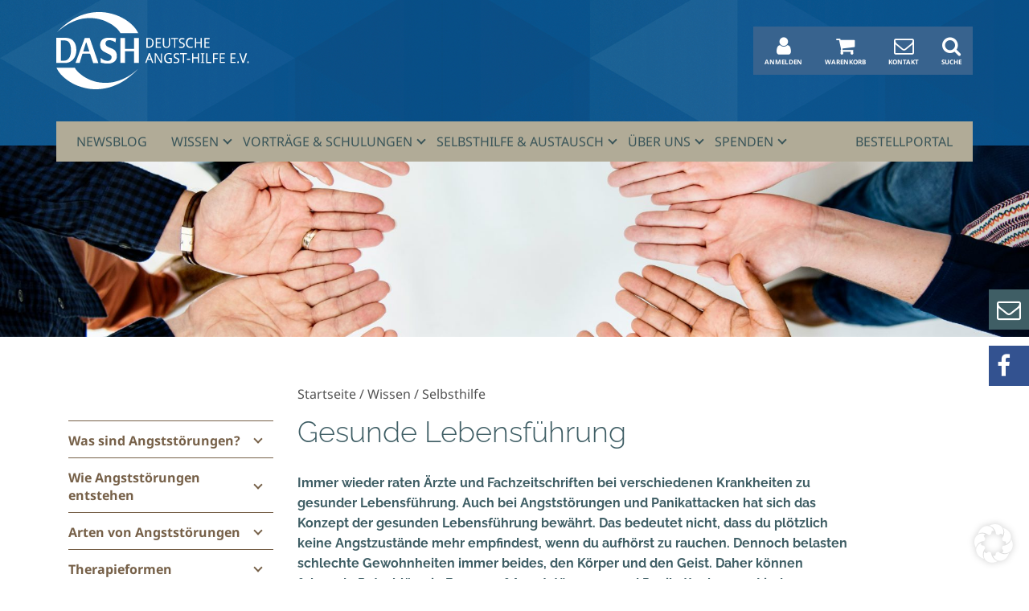

--- FILE ---
content_type: text/css
request_url: https://www.angstselbsthilfe.de/wp-content/themes/angstselbsthilfe2019/css/fonts-raleway.css?ver=6.8.3
body_size: 9319
content:
/* raleway-100 - latin */
@font-face {
  font-family: 'Raleway';
  font-style: normal;
  font-weight: 100;
  src: url('/wp-content/themes/angstselbsthilfe2019/assets/fonts/raleway-v28-latin/raleway-v28-latin-100.eot'); /* IE9 Compat Modes */
  src: local(''),
       url('/wp-content/themes/angstselbsthilfe2019/assets/fonts/raleway-v28-latin/raleway-v28-latin-100.eot?#iefix') format('embedded-opentype'), /* IE6-IE8 */
       url('/wp-content/themes/angstselbsthilfe2019/assets/fonts/raleway-v28-latin/raleway-v28-latin-100.woff2') format('woff2'), /* Super Modern Browsers */
       url('/wp-content/themes/angstselbsthilfe2019/assets/fonts/raleway-v28-latin/raleway-v28-latin-100.woff') format('woff'), /* Modern Browsers */
       url('/wp-content/themes/angstselbsthilfe2019/assets/fonts/raleway-v28-latin/raleway-v28-latin-100.ttf') format('truetype'), /* Safari, Android, iOS */
       url('/wp-content/themes/angstselbsthilfe2019/assets/fonts/raleway-v28-latin/raleway-v28-latin-100.svg#Raleway') format('svg'); /* Legacy iOS */
}

/* raleway-200 - latin */
@font-face {
  font-family: 'Raleway';
  font-style: normal;
  font-weight: 200;
  src: url('/wp-content/themes/angstselbsthilfe2019/assets/fonts/raleway-v28-latin/raleway-v28-latin-200.eot'); /* IE9 Compat Modes */
  src: local(''),
       url('/wp-content/themes/angstselbsthilfe2019/assets/fonts/raleway-v28-latin/raleway-v28-latin-200.eot?#iefix') format('embedded-opentype'), /* IE6-IE8 */
       url('/wp-content/themes/angstselbsthilfe2019/assets/fonts/raleway-v28-latin/raleway-v28-latin-200.woff2') format('woff2'), /* Super Modern Browsers */
       url('/wp-content/themes/angstselbsthilfe2019/assets/fonts/raleway-v28-latin/raleway-v28-latin-200.woff') format('woff'), /* Modern Browsers */
       url('/wp-content/themes/angstselbsthilfe2019/assets/fonts/raleway-v28-latin/raleway-v28-latin-200.ttf') format('truetype'), /* Safari, Android, iOS */
       url('/wp-content/themes/angstselbsthilfe2019/assets/fonts/raleway-v28-latin/raleway-v28-latin-200.svg#Raleway') format('svg'); /* Legacy iOS */
}

/* raleway-300 - latin */
@font-face {
  font-family: 'Raleway';
  font-style: normal;
  font-weight: 300;
  src: url('/wp-content/themes/angstselbsthilfe2019/assets/fonts/raleway-v28-latin/raleway-v28-latin-300.eot'); /* IE9 Compat Modes */
  src: local(''),
       url('/wp-content/themes/angstselbsthilfe2019/assets/fonts/raleway-v28-latin/raleway-v28-latin-300.eot?#iefix') format('embedded-opentype'), /* IE6-IE8 */
       url('/wp-content/themes/angstselbsthilfe2019/assets/fonts/raleway-v28-latin/raleway-v28-latin-300.woff2') format('woff2'), /* Super Modern Browsers */
       url('/wp-content/themes/angstselbsthilfe2019/assets/fonts/raleway-v28-latin/raleway-v28-latin-300.woff') format('woff'), /* Modern Browsers */
       url('/wp-content/themes/angstselbsthilfe2019/assets/fonts/raleway-v28-latin/raleway-v28-latin-300.ttf') format('truetype'), /* Safari, Android, iOS */
       url('/wp-content/themes/angstselbsthilfe2019/assets/fonts/raleway-v28-latin/raleway-v28-latin-300.svg#Raleway') format('svg'); /* Legacy iOS */
}

/* raleway-regular - latin */
@font-face {
  font-family: 'Raleway';
  font-style: normal;
  font-weight: 400;
  src: url('/wp-content/themes/angstselbsthilfe2019/assets/fonts/raleway-v28-latin/raleway-v28-latin-regular.eot'); /* IE9 Compat Modes */
  src: local(''),
       url('/wp-content/themes/angstselbsthilfe2019/assets/fonts/raleway-v28-latin/raleway-v28-latin-regular.eot?#iefix') format('embedded-opentype'), /* IE6-IE8 */
       url('/wp-content/themes/angstselbsthilfe2019/assets/fonts/raleway-v28-latin/raleway-v28-latin-regular.woff2') format('woff2'), /* Super Modern Browsers */
       url('/wp-content/themes/angstselbsthilfe2019/assets/fonts/raleway-v28-latin/raleway-v28-latin-regular.woff') format('woff'), /* Modern Browsers */
       url('/wp-content/themes/angstselbsthilfe2019/assets/fonts/raleway-v28-latin/raleway-v28-latin-regular.ttf') format('truetype'), /* Safari, Android, iOS */
       url('/wp-content/themes/angstselbsthilfe2019/assets/fonts/raleway-v28-latin/raleway-v28-latin-regular.svg#Raleway') format('svg'); /* Legacy iOS */
}

/* raleway-500 - latin */
@font-face {
  font-family: 'Raleway';
  font-style: normal;
  font-weight: 500;
  src: url('/wp-content/themes/angstselbsthilfe2019/assets/fonts/raleway-v28-latin/raleway-v28-latin-500.eot'); /* IE9 Compat Modes */
  src: local(''),
       url('/wp-content/themes/angstselbsthilfe2019/assets/fonts/raleway-v28-latin/raleway-v28-latin-500.eot?#iefix') format('embedded-opentype'), /* IE6-IE8 */
       url('/wp-content/themes/angstselbsthilfe2019/assets/fonts/raleway-v28-latin/raleway-v28-latin-500.woff2') format('woff2'), /* Super Modern Browsers */
       url('/wp-content/themes/angstselbsthilfe2019/assets/fonts/raleway-v28-latin/raleway-v28-latin-500.woff') format('woff'), /* Modern Browsers */
       url('/wp-content/themes/angstselbsthilfe2019/assets/fonts/raleway-v28-latin/raleway-v28-latin-500.ttf') format('truetype'), /* Safari, Android, iOS */
       url('/wp-content/themes/angstselbsthilfe2019/assets/fonts/raleway-v28-latin/raleway-v28-latin-500.svg#Raleway') format('svg'); /* Legacy iOS */
}

/* raleway-600 - latin */
@font-face {
  font-family: 'Raleway';
  font-style: normal;
  font-weight: 600;
  src: url('/wp-content/themes/angstselbsthilfe2019/assets/fonts/raleway-v28-latin/raleway-v28-latin-600.eot'); /* IE9 Compat Modes */
  src: local(''),
       url('/wp-content/themes/angstselbsthilfe2019/assets/fonts/raleway-v28-latin/raleway-v28-latin-600.eot?#iefix') format('embedded-opentype'), /* IE6-IE8 */
       url('/wp-content/themes/angstselbsthilfe2019/assets/fonts/raleway-v28-latin/raleway-v28-latin-600.woff2') format('woff2'), /* Super Modern Browsers */
       url('/wp-content/themes/angstselbsthilfe2019/assets/fonts/raleway-v28-latin/raleway-v28-latin-600.woff') format('woff'), /* Modern Browsers */
       url('/wp-content/themes/angstselbsthilfe2019/assets/fonts/raleway-v28-latin/raleway-v28-latin-600.ttf') format('truetype'), /* Safari, Android, iOS */
       url('/wp-content/themes/angstselbsthilfe2019/assets/fonts/raleway-v28-latin/raleway-v28-latin-600.svg#Raleway') format('svg'); /* Legacy iOS */
}

/* raleway-700 - latin */
@font-face {
  font-family: 'Raleway';
  font-style: normal;
  font-weight: 700;
  src: url('/wp-content/themes/angstselbsthilfe2019/assets/fonts/raleway-v28-latin/raleway-v28-latin-700.eot'); /* IE9 Compat Modes */
  src: local(''),
       url('/wp-content/themes/angstselbsthilfe2019/assets/fonts/raleway-v28-latin/raleway-v28-latin-700.eot?#iefix') format('embedded-opentype'), /* IE6-IE8 */
       url('/wp-content/themes/angstselbsthilfe2019/assets/fonts/raleway-v28-latin/raleway-v28-latin-700.woff2') format('woff2'), /* Super Modern Browsers */
       url('/wp-content/themes/angstselbsthilfe2019/assets/fonts/raleway-v28-latin/raleway-v28-latin-700.woff') format('woff'), /* Modern Browsers */
       url('/wp-content/themes/angstselbsthilfe2019/assets/fonts/raleway-v28-latin/raleway-v28-latin-700.ttf') format('truetype'), /* Safari, Android, iOS */
       url('/wp-content/themes/angstselbsthilfe2019/assets/fonts/raleway-v28-latin/raleway-v28-latin-700.svg#Raleway') format('svg'); /* Legacy iOS */
}

/* raleway-800 - latin */
@font-face {
  font-family: 'Raleway';
  font-style: normal;
  font-weight: 800;
  src: url('/wp-content/themes/angstselbsthilfe2019/assets/fonts/raleway-v28-latin/raleway-v28-latin-800.eot'); /* IE9 Compat Modes */
  src: local(''),
       url('/wp-content/themes/angstselbsthilfe2019/assets/fonts/raleway-v28-latin/raleway-v28-latin-800.eot?#iefix') format('embedded-opentype'), /* IE6-IE8 */
       url('/wp-content/themes/angstselbsthilfe2019/assets/fonts/raleway-v28-latin/raleway-v28-latin-800.woff2') format('woff2'), /* Super Modern Browsers */
       url('/wp-content/themes/angstselbsthilfe2019/assets/fonts/raleway-v28-latin/raleway-v28-latin-800.woff') format('woff'), /* Modern Browsers */
       url('/wp-content/themes/angstselbsthilfe2019/assets/fonts/raleway-v28-latin/raleway-v28-latin-800.ttf') format('truetype'), /* Safari, Android, iOS */
       url('/wp-content/themes/angstselbsthilfe2019/assets/fonts/raleway-v28-latin/raleway-v28-latin-800.svg#Raleway') format('svg'); /* Legacy iOS */
}

/* raleway-900 - latin */
@font-face {
  font-family: 'Raleway';
  font-style: normal;
  font-weight: 900;
  src: url('/wp-content/themes/angstselbsthilfe2019/assets/fonts/raleway-v28-latin/raleway-v28-latin-900.eot'); /* IE9 Compat Modes */
  src: local(''),
       url('/wp-content/themes/angstselbsthilfe2019/assets/fonts/raleway-v28-latin/raleway-v28-latin-900.eot?#iefix') format('embedded-opentype'), /* IE6-IE8 */
       url('/wp-content/themes/angstselbsthilfe2019/assets/fonts/raleway-v28-latin/raleway-v28-latin-900.woff2') format('woff2'), /* Super Modern Browsers */
       url('/wp-content/themes/angstselbsthilfe2019/assets/fonts/raleway-v28-latin/raleway-v28-latin-900.woff') format('woff'), /* Modern Browsers */
       url('/wp-content/themes/angstselbsthilfe2019/assets/fonts/raleway-v28-latin/raleway-v28-latin-900.ttf') format('truetype'), /* Safari, Android, iOS */
       url('/wp-content/themes/angstselbsthilfe2019/assets/fonts/raleway-v28-latin/raleway-v28-latin-900.svg#Raleway') format('svg'); /* Legacy iOS */
}


--- FILE ---
content_type: text/css
request_url: https://www.angstselbsthilfe.de/wp-content/themes/angstselbsthilfe2019/css/fonts-noto-sans.css?ver=6.8.3
body_size: 2083
content:
/* noto-sans-regular - latin */
@font-face {
  font-family: 'Droid Sans';
  font-style: normal;
  font-weight: 400;
  src: url('/wp-content/themes/angstselbsthilfe2019/assets/fonts/noto-sans-v27-latin/noto-sans-v27-latin-regular.eot'); /* IE9 Compat Modes */
  src: local(''),
       url('/wp-content/themes/angstselbsthilfe2019/assets/fonts/noto-sans-v27-latin/noto-sans-v27-latin-regular.eot?#iefix') format('embedded-opentype'), /* IE6-IE8 */
       url('/wp-content/themes/angstselbsthilfe2019/assets/fonts/noto-sans-v27-latin/noto-sans-v27-latin-regular.woff2') format('woff2'), /* Super Modern Browsers */
       url('/wp-content/themes/angstselbsthilfe2019/assets/fonts/noto-sans-v27-latin/noto-sans-v27-latin-regular.woff') format('woff'), /* Modern Browsers */
       url('/wp-content/themes/angstselbsthilfe2019/assets/fonts/noto-sans-v27-latin/noto-sans-v27-latin-regular.ttf') format('truetype'), /* Safari, Android, iOS */
       url('/wp-content/themes/angstselbsthilfe2019/assets/fonts/noto-sans-v27-latin/noto-sans-v27-latin-regular.svg#NotoSans') format('svg'); /* Legacy iOS */
}

/* noto-sans-700 - latin */
@font-face {
  font-family: 'Droid Sans';
  font-style: normal;
  font-weight: 700;
  src: url('/wp-content/themes/angstselbsthilfe2019/assets/fonts/noto-sans-v27-latin/noto-sans-v27-latin-700.eot'); /* IE9 Compat Modes */
  src: local(''),
       url('/wp-content/themes/angstselbsthilfe2019/assets/fonts/noto-sans-v27-latin/noto-sans-v27-latin-700.eot?#iefix') format('embedded-opentype'), /* IE6-IE8 */
       url('/wp-content/themes/angstselbsthilfe2019/assets/fonts/noto-sans-v27-latin/noto-sans-v27-latin-700.woff2') format('woff2'), /* Super Modern Browsers */
       url('/wp-content/themes/angstselbsthilfe2019/assets/fonts/noto-sans-v27-latin/noto-sans-v27-latin-700.woff') format('woff'), /* Modern Browsers */
       url('/wp-content/themes/angstselbsthilfe2019/assets/fonts/noto-sans-v27-latin/noto-sans-v27-latin-700.ttf') format('truetype'), /* Safari, Android, iOS */
       url('/wp-content/themes/angstselbsthilfe2019/assets/fonts/noto-sans-v27-latin/noto-sans-v27-latin-700.svg#NotoSans') format('svg'); /* Legacy iOS */
}


--- FILE ---
content_type: text/css
request_url: https://www.angstselbsthilfe.de/wp-content/themes/angstselbsthilfe2019/functions/plugins/ah-shop/styles/shop-nav.css?ver=2.0
body_size: 1635
content:
nav .navbar-collapse {
	top: 10px;
}

nav .navbar-nav > li.ah-menu-shop > a .link-text,
nav .navbar-nav > li.ah-menu-shop-cart > a .link-text {
	padding-left: 10px;
}

nav .navbar-nav > li.ah-menu-shop.ah-menu-shop-has-cart-items,
nav .navbar-nav > li.ah-menu-shop-cart:not(.ah-menu-shop-has-cart-items) {
	display: none;
}

@media screen and (min-width: 769px) {
	nav .navbar-collapse {
		padding-left: 0;
		padding-right: 0;
		top: 30px;
	}

	nav .navbar-nav {
		float: none;
		display: flex;
	}

	nav .navbar-nav > li > a {
		font-size: 12px;
		padding: 15px 8px;
	}

	nav .navbar-nav > li.ah-menu-spacing {
		flex: 1;
	}

	nav .navbar-nav > li.ah-menu-shop > a,
	nav .navbar-nav > li.ah-menu-shop-cart > a {
		color: #fff;
		background-color: #a9a490;
		transition: background-color .1s ease-in-out;
		padding-left: 15px;
		padding-right: 15px;
	}

	nav .navbar-nav > li.ah-menu-shop > a:hover,
	nav .navbar-nav > li.ah-menu-shop > a:focus,
	nav .navbar-nav > li.ah-menu-shop-cart > a:hover,
	nav .navbar-nav > li.ah-menu-shop-cart > a:focus {
		background-color: #9b957e !important;
	}

	nav .navbar-nav > li.ah-menu-shop > a .link-text,
	nav .navbar-nav > li.ah-menu-shop-cart > a .link-text {
		display: none;
	}
}

@media screen and (min-width: 992px) {
	nav .navbar-nav > li > a {
		font-size: 14px;
		padding: 15px 15px;
	}

	nav .navbar-nav > li.ah-menu-shop > a,
	nav .navbar-nav > li.ah-menu-shop-cart > a {
		padding-left: 20px;
		padding-right: 20px;
	}
}

@media screen and (min-width: 1200px) {
	nav .navbar-nav > li > a {
		font-size: 16px;
		padding: 20px 15px;
	}

	nav .navbar-nav > li.ah-menu-shop > a,
	nav .navbar-nav > li.ah-menu-shop-cart > a {
		padding-left: 20px;
		padding-right: 20px;
	}
}


--- FILE ---
content_type: image/svg+xml
request_url: https://www.angstselbsthilfe.de/wp-content/themes/angstselbsthilfe2019/assets/images/dash-website-logo.svg
body_size: 9156
content:
<?xml version="1.0" encoding="UTF-8"?><svg id="Ebene_1" xmlns="http://www.w3.org/2000/svg" viewBox="0 0 571.6 228.2"><defs><style>.cls-1{fill:#fff;}</style></defs><g id="Deutsche_"><g><path class="cls-1" d="m289,90.9c0,2.4-.2,4.5-1,6.4-.7,1.9-1.7,3.3-2.9,4.5s-2.6,2.1-4.5,2.9c-1.7.7-3.8,1-6,1h-7.2v-28.9h8.1c1.9,0,3.8.2,5.5,1,1.7.7,3.1,1.4,4.3,2.6s2.1,2.6,2.6,4.5c.7,1.7,1,3.8,1,6.2v-.2Zm-3.8,0c0-1.9,0-3.6-.7-5-.5-1.4-1-2.6-1.9-3.6-.7-1-1.9-1.7-3.1-2.1s-2.6-.7-4.1-.7h-4.1v22.7h3.1c3.6,0,6.2-1,7.9-2.9s2.6-4.8,2.6-8.6l.2.2Z"/><path class="cls-1" d="m310.5,105.7h-15v-28.9h15v3.3h-11.5v9.1h10.5v3.1h-10.5v10.3h11.5v3.3-.2Z"/><path class="cls-1" d="m337.5,76.6v18.9c0,1.4,0,2.9-.7,4.3s-1.2,2.4-1.9,3.3c-1,1-1.9,1.7-3.3,2.1-1.4.5-2.9.7-4.8.7s-3.1-.2-4.5-.7c-1.2-.5-2.4-1.2-3.3-2.1s-1.4-2.1-1.9-3.3c-.5-1.4-.7-2.9-.7-4.3v-18.6h3.8v18.9c0,2.4.5,4.1,1.7,5.3s2.9,1.9,5.3,1.9,2.1,0,3.1-.5c1-.2,1.4-1,2.1-1.4.5-.7,1-1.4,1.2-2.4s.5-1.9.5-2.9v-18.9h3.6v-.2Z"/><path class="cls-1" d="m353.7,105.7h-3.8v-25.8h-8.4v-3.3h20.3v3.3h-8.4v25.8h.2Z"/><path class="cls-1" d="m381.2,98.1c0,1.2,0,2.4-.7,3.3-.5,1-1.2,1.9-1.9,2.6-1,.7-1.9,1.2-3.1,1.7s-2.6.5-4.1.5-2.9,0-4.1-.2c-1.2,0-2.4-.5-3.1-1v-3.6c.5,0,1,.5,1.4.7.5,0,1.2.5,1.9.5s1.2.2,1.9.5h1.9c2.1,0,3.6-.5,4.8-1.2,1-.7,1.4-1.9,1.4-3.3s0-1.4-.2-1.9c0-.5-.5-1-1-1.4s-1.2-1-1.9-1.2c-.7-.5-1.9-1-3.1-1.4-1.2-.5-2.1-1-3.1-1.4s-1.7-1.2-2.1-1.9-1-1.4-1.2-2.4-.5-1.9-.5-2.9,0-2.1.7-3.1c.5-1,1-1.7,1.7-2.4s1.7-1.2,2.9-1.4c1-.2,2.1-.5,3.6-.5s3.1,0,4.3.5c1.2.2,2.4.7,3.3,1.2l-1.4,3.1c-1-.5-1.9-.7-2.9-1-1.2-.2-2.1-.5-3.3-.5s-2.9.5-3.8,1.2c-1,.7-1.4,1.7-1.4,3.1s0,1.4.2,1.9.5,1,1,1.4c.5.5,1,1,1.9,1.2s1.7.7,2.9,1.2,2.1,1,3.1,1.4c1,.5,1.7,1,2.4,1.7s1,1.4,1.4,2.1c.2.7.5,1.9.5,2.9h-.2Z"/><path class="cls-1" d="m399.2,79.4c-1.4,0-3.3.5-4.5,1s-2.1,1.2-2.9,2.4c-.7,1-1.4,2.1-1.9,3.6s-.7,3.1-.7,4.8,0,3.6.5,5,1,2.6,1.7,3.6,1.7,1.7,2.9,2.1,2.6.7,4.1.7,2.4,0,3.3-.2c1,0,2.1-.5,3.1-.7v3.1c-.5,0-1,.5-1.4.5s-1,.2-1.7.5h-4.1c-2.1,0-4.1-.2-5.7-1s-2.9-1.7-3.8-3.1c-1-1.2-1.9-2.9-2.4-4.8s-.7-3.8-.7-6.2.2-4.3,1-6c.5-1.9,1.4-3.3,2.6-4.8,1.2-1.2,2.4-2.4,4.1-3.1s3.6-1.2,5.7-1.2,2.9,0,4.1.5c1.2.2,2.4.7,3.6,1.2,0,0-1,2.2-1.4,3.1"/><path class="cls-1" d="m432,105.7h-3.6v-13.6h-13.1v13.6h-3.6v-28.9h3.6v12.2h13.1v-12.2h3.6v28.9Z"/><path class="cls-1" d="m454.9,105.7h-15v-28.9h15v3.3h-11.5v9.1h10.5v3.1h-10.5v10.3h11.5v3.3-.2Z"/></g></g><g id="Gruppe_maskieren_2"><g id="DASH_Logo_sw"><path id="Pfad_26" class="cls-1" d="m244.4,62.3h-53.2c-.7,0-1.2-.2-1.4-1-1.2-2.4-2.9-4.8-4.8-6.9-1.7-1.9-3.3-3.8-5-5.5-2.6-2.4-5.5-4.8-8.4-7.2-3.8-3.1-7.6-5.7-11.9-7.9-3.8-2.1-7.9-4.1-11.9-6s-8.4-3.6-12.9-4.8c-4.5-1.4-9.1-2.6-13.6-3.3-2.9-.5-5.5-1-8.4-1.2-2.1-.2-4.1-.5-6.2-.5-3.3,0-6.4-.2-9.8-.2s-6,.2-9.1.5c-6.7.5-13.4,1.7-19.8,3.6-5.3,1.4-10.5,3.1-15.5,5.3-4.3,1.9-8.8,3.8-12.9,6-4.8,2.4-9.3,5.3-13.8,8.1-3.3,2.1-6.7,4.5-9.8,6.9-2.9,2.1-5.7,4.5-8.6,6.9-1.9,1.4-3.6,3.1-5.5,4.5h0c2.9-2.9,5.5-5.7,8.6-8.6,2.6-2.6,5.5-5,8.1-7.4,3.3-2.9,6.4-5.5,9.8-8.1,2.6-1.9,5-3.8,7.9-5.7,4.3-2.9,8.4-5.7,12.6-8.1,4.1-2.4,8.4-4.5,12.4-6.7,6.7-3.3,13.6-6,20.8-8.1,4.8-1.7,9.8-2.9,14.6-3.8,3.6-.7,7.2-1.4,11-1.9,1.9-.2,4.1-.5,6.2-.7,2.4,0,4.8-.5,7.4-.5h10c2.9,0,5.5.2,8.4.5,2.1,0,4.3.5,6.2.7,1.9.2,4.1.5,6,1,4.1.7,8.1,1.7,12.2,2.6,5.3,1.4,10.5,3.1,15.8,5,5.5,2.1,11,4.5,16,7.2,6.2,3.1,11.9,6.9,17.4,11,3.6,2.4,6.7,5.3,10,8.1,2.1,2.1,4.5,4.3,6.4,6.4,4.1,4.3,7.6,9.1,10.7,14.3,1.2,1.9,1.9,3.8,2.9,6v.5l1.2-1Z"/><path id="Pfad_27" class="cls-1" d="m243,168c-3.1,3.1-6,6.2-9.1,9.1-1.9,1.9-3.8,3.8-6,5.5-3.8,3.3-7.6,6.4-11.5,9.5-4.8,3.8-9.5,7.2-14.6,10.5-3.3,2.1-6.9,4.3-10.5,6.2-2.6,1.4-5.3,2.9-7.9,4.1-5,2.1-10,4.3-15,6.2-5.3,2.1-10.7,3.6-16.2,5-3.6.7-7.2,1.4-11,2.1-2.9.5-5.5,1-8.4,1.2-2.1,0-4.3.5-6.4.5-4.3,0-8.4.2-12.6.2s-6-.2-9.1-.5c-2.1,0-4.3-.2-6.2-.7-2.6-.2-5.3-.7-7.6-1.2-3.6-.7-6.9-1.4-10.5-2.4-5.3-1.4-10.5-3.1-15.8-5-5.5-2.1-11-4.5-16.2-7.4-6-3.1-11.9-6.9-17.4-11-3.3-2.6-6.7-5.3-10-8.1-3.6-3.3-6.9-6.7-10-10.5-3.8-4.8-7.2-9.8-9.8-15.3,0,0-.2-.5-.2-.7v-.7h53.5c.5,0,1,0,1,.7,1.4,2.9,3.3,5.7,5.7,8.1,1.4,1.7,2.6,3.1,4.3,4.5,2.6,2.4,5.5,4.8,8.4,7.2,3.8,3.1,7.9,5.7,11.9,8.1,3.8,2.1,7.9,4.1,11.9,6s8.4,3.6,12.6,4.8c4.5,1.4,9.1,2.6,13.8,3.3,2.9.5,5.5,1,8.4,1.2,2.1.2,4.1.5,6.2.5,3.3,0,6.7.2,10.3.2s5.7-.2,8.6-.5c2.1,0,4.5-.5,6.7-.7s5-1,7.4-1.4c5.3-1.2,10.3-2.6,15.3-4.3,3.8-1.4,7.4-2.9,11.2-4.5,3.8-1.7,6.9-3.1,10.3-5,3.8-2.1,7.6-4.3,11.2-6.7,3.3-2.1,6.7-4.5,9.8-6.9,3.1-2.4,5.7-4.5,8.6-6.9,1.9-1.4,3.6-3.1,5.3-4.5h0l-.2.2Z"/><path id="Pfad_28" class="cls-1" d="m.2,150.8v-74.5h28.9c5,0,10,1.2,14.6,3.6,1.9,1,3.6,2.1,5.3,3.8,4.5,4.3,7.9,10,9.1,16.2.5,2.6,1,5.3,1.2,7.6.2,2.1.2,4.1.2,6.2,0,5.7-1.2,11.5-3.6,16.9-1.9,4.5-4.8,8.6-8.6,11.9-4.1,3.8-9.1,6.2-14.6,7.4-1.9.5-4.1.7-6.2.5H0l.2.2Zm13.8-7.2h8.8c1.2,0,2.6,0,3.8-.2,3.6-.5,6.9-2.4,9.3-5,1.9-2.1,3.6-4.3,4.5-6.9,2.1-5,3.3-10.3,3.3-15.8s0-8.6-.7-12.9c-.5-3.6-1.7-6.9-3.1-10-1.7-3.1-4.1-5.7-7.2-7.2-2.4-1.2-5.3-1.7-7.9-1.7h-9.8c-3.3,0-1,0-1,1v59h0l-.2-.2Z"/><path id="Pfad_29" class="cls-1" d="m190.2,76.4h14.1v32.2h26.7v-32.2h14.1v74.2h-14.1v-34.6h-26.7v34.6h-14.1v-74.2Z"/><path id="Pfad_30" class="cls-1" d="m125.5,150.8h-15c-.5,0-1-.2-1.2-.7-2.9-8.6-5.7-17.2-8.6-25.8,0-.5-.7-1-1.2-1h-21c-.5,0-1.2.2-1.2,1h0c-1.9,6-3.6,11.9-5.5,17.9-.7,2.6-1.7,5.3-2.4,7.9l-.5.5h-11.9c.2-.7.5-1.4.7-2.1,1.7-4.3,3.3-8.8,5-13.1,2.1-5.5,4.3-11.2,6.2-16.7l4.8-13.1c2.1-5.5,4.1-11,6.2-16.5,1.4-3.8,2.9-7.9,4.3-11.7,0-.5.7-1,1.2-1h12.9c.5,0,1,0,1,.7,1.9,5.7,4.1,11.5,6,17.2,1.9,5.3,3.6,10.5,5.5,15.8,2.1,6.2,4.3,12.2,6.4,18.4l5.5,15.8,2.4,6.9.5-.2Zm-45.3-34.6h17.9v-.7c-.5-1.2-.7-2.4-1.2-3.6-2.4-7.2-4.8-14.1-7.2-21.2,0-.5-.2-.7-1-.7s-.7.2-.7.7c-.7,2.1-1.2,4.1-1.9,6-1.7,5.7-3.6,11.7-5.3,17.4,0,.7-.5,1.4-.7,2.1Z"/><path id="Pfad_31" class="cls-1" d="m177.3,77.1c-.5,4.3-1,8.4-1.4,12.6-1.2-.7-2.4-1.4-3.6-2.1-3.6-2.1-7.4-3.6-11.5-4.3-2.9-.5-5.7-.2-8.4.7-3.1,1-5.5,3.8-6,6.9-.5,2.1-.2,4.5.7,6.7,1.2,1.9,3.1,3.6,5,4.8,3.3,1.7,6.7,3.1,10.3,4.3,3.6,1.4,7.2,3.1,10,5.5,3.6,2.9,6,7.2,6.9,11.7.5,2.6.7,5.3.5,7.9,0,4.3-1.7,8.4-4.3,11.5-3.1,3.6-6.9,6.2-11.5,7.4-2.1.7-4.3,1.2-6.7,1.4-2.4.2-4.8.5-7.2.2-2.4,0-5-.2-7.4-.7-3.6-.5-6.9-1.2-10.5-1.9q-.5,0-.5-.7v-2.6c0-1.9,0-3.8.2-5.7,0-1.7,0-3.1.2-4.8v-.5c1.4,1.2,2.9,2.4,4.3,3.6,3.3,2.4,6.9,4.1,11,4.8,2.1.5,4.3.5,6.4.5s4.8-1.2,6.7-2.6c2.6-2.1,4.1-5.5,3.6-8.8,0-2.4-1.4-4.5-3.3-5.7-3.1-2.1-6.4-4.1-10-5.5-4.1-1.7-7.9-3.6-11.5-6-4.3-2.9-7.2-6.9-8.4-11.9-.2-1.7-.5-3.3-.7-5-.2-3.1,0-6.2,1.2-9.3,1.4-4.1,4.3-7.6,7.9-9.8,2.9-1.7,6-2.9,9.3-3.3,3.6-.5,7.2-.7,10.7-.5,1.9,0,4.1,0,6,.2,3.1.2,6.4.7,9.5,1h.7l1.4.2Z"/></g></g><g id="Angst-hilfe_E.V."><g><path class="cls-1" d="m284.5,150.6l-3.1-9.1h-10.7l-3.1,9.1h-3.8l10.7-29.1h3.3l10.7,29.1h-4.1Zm-4.3-12.2l-2.9-8.4s0-.5-.2-1c0-.2,0-.7-.2-1.2s0-.7-.2-1.2,0-1-.2-1.2c0,.5,0,.7-.2,1.2s0,1-.2,1.2,0,.7-.2,1.2c0,.2,0,.7-.2,1l-2.9,8.4h8.4-.7Z"/><path class="cls-1" d="m314.1,150.6h-4.3l-14.3-23.9h0v24.1h-3.3v-28.9h4.3l14.1,23.9h0v-23.6h3.3v28.9l.2-.5Z"/><path class="cls-1" d="m333.4,135.3h9.5v14.3c-.7,0-1.4.5-2.1.7-.7,0-1.4.2-2.4.5-.7,0-1.7,0-2.4.2h-2.9c-2.1,0-3.8-.2-5.5-1-1.7-.7-2.9-1.7-4.1-2.9s-1.9-2.9-2.4-4.8-1-3.8-1-6.2.2-4.3,1-6.2c.7-1.9,1.4-3.3,2.9-4.8,1.2-1.2,2.6-2.4,4.5-2.9,1.7-.7,3.8-1,6-1s2.9,0,4.3.5c1.4.2,2.6.7,3.8,1.2l-1.4,3.1c-.5,0-1-.5-1.4-.7-.5,0-1.2-.5-1.7-.5s-1.2-.2-1.9-.5h-1.9c-1.7,0-3.1.2-4.3.7s-2.4,1.2-3.1,2.4-1.4,2.1-1.9,3.6-.7,3.1-.7,4.8,0,3.3.5,4.8,1,2.6,1.7,3.6,1.9,1.9,3.1,2.4,2.9,1,4.5,1h5.3v-8.6h-6v-3.8Z"/><path class="cls-1" d="m365.2,143c0,1.2,0,2.4-.7,3.3-.5,1-1.2,1.9-1.9,2.6-1,.7-1.9,1.2-3.1,1.7s-2.6.5-4.1.5-2.9,0-4.1-.2c-1.2,0-2.4-.5-3.1-1v-3.6c.5,0,1,.5,1.4.7.5,0,1.2.5,1.9.5s1.2.2,1.9.5h1.9c2.1,0,3.6-.5,4.8-1.2,1-.7,1.4-1.9,1.4-3.3s0-1.4-.2-1.9c0-.5-.5-1-1-1.4s-1.2-1-1.9-1.2c-.7-.5-1.9-1-3.1-1.4-1.2-.5-2.1-1-3.1-1.4s-1.7-1.2-2.1-1.9-1-1.4-1.2-2.4-.5-1.9-.5-2.9,0-2.1.7-3.1c.5-1,1-1.7,1.7-2.4s1.7-1.2,2.9-1.4c1-.2,2.1-.5,3.6-.5s3.1,0,4.3.5c1.2.2,2.4.7,3.3,1.2l-1.4,3.1c-1-.5-1.9-.7-2.9-1-1.2-.2-2.1-.5-3.3-.5s-2.9.5-3.8,1.2c-1,.7-1.4,1.7-1.4,3.1s0,1.4.2,1.9.5,1,1,1.4c.5.5,1,1,1.9,1.2s1.7.7,2.9,1.2,2.1,1,3.1,1.4c1,.5,1.7,1,2.4,1.7s1,1.4,1.4,2.1c.2.7.5,1.9.5,2.9h-.2Z"/><path class="cls-1" d="m379.5,150.6h-3.8v-25.8h-8.4v-3.3h20.3v3.3h-8.4v25.8h.2Z"/><path class="cls-1" d="m387.6,141.3v-3.3h9.8v3.3h-9.8Z"/><path class="cls-1" d="m423.6,150.6h-3.6v-13.6h-13.1v13.6h-3.6v-28.9h3.6v12.2h13.1v-12.2h3.6v28.9Z"/><path class="cls-1" d="m439.6,150.6h-10.5v-1.9l3.3-.7v-23.4l-3.3-.7v-1.9h10.5v1.9l-3.3.7v23.4l3.3.7v1.9Z"/><path class="cls-1" d="m445.1,150.6v-28.9h3.6v25.8h11.5v3.3h-15v-.2Z"/><path class="cls-1" d="m468.7,150.6h-3.6v-28.9h15v3.3h-11.5v10.3h10.5v3.3h-10.5v12.2-.2Z"/><path class="cls-1" d="m500.3,150.6h-15v-28.9h15v3.3h-11.5v9.1h10.5v3.1h-10.5v10.3h11.5v3.3-.2Z"/><path class="cls-1" d="m532,150.6h-15v-28.9h15v3.3h-11.5v9.1h10.5v3.1h-10.5v10.3h11.5v3.3-.2Z"/><path class="cls-1" d="m537.5,148.5v-1.2c0-.2.2-.7.5-1,0,0,.5-.5.7-.5h1.9c.2,0,.5.2.7.5,0,0,.5.5.5,1v2.4c0,.2-.2.7-.5,1,0,0-.5.5-.7.5h-1.9c-.2,0-.5-.2-.7-.5,0,0-.5-.5-.5-1v-1.2Z"/><path class="cls-1" d="m562.5,121.7h3.8l-9.8,28.9h-3.8l-9.5-28.9h3.8l5.7,18.4c.5,1.2.7,2.4,1,3.6s.5,2.1.7,3.1c0-1,.5-1.9.7-3.1s.7-2.4,1-3.6l5.7-18.1.7-.2Z"/><path class="cls-1" d="m567.3,148.5v-1.2c0-.2.2-.7.5-1,0,0,.5-.5.7-.5h1.9c.2,0,.5.2.7.5,0,0,.5.5.5,1v2.4c0,.2-.2.7-.5,1,0,0-.5.5-.7.5h-1.9c-.2,0-.5-.2-.7-.5,0,0-.5-.5-.5-1v-1.2Z"/></g></g></svg>

--- FILE ---
content_type: text/javascript
request_url: https://www.angstselbsthilfe.de/wp-content/themes/angstselbsthilfe2019/customizations.js?ver=63efc69860989
body_size: 5720
content:
(function (window, jQuery) {
    /**
     * Meta Navigation
     */
    jQuery(function ($) {
        var $mainHeaderNav = $('body > header.main-header .header-nav')

        $mainHeaderNav.on('click', '[data-toggle-dropdown]', function (e) {
            e.preventDefault()

            // Get dropdown.
            var $target = $(this)
            var targetDropdown = '[data-dropdown="' + $target.data('toggle-dropdown') + '"]'
            var $targetDropdown = $mainHeaderNav.find(targetDropdown)

            // Set active status to nav items.
            $mainHeaderNav.find('[data-toggle-dropdown]').removeClass('active')
            if (
                $targetDropdown.length > 0 &&
                !$targetDropdown.hasClass('active')
            ) {
                $target.addClass('active')
            }

            // Close all other dropdowns.
            $mainHeaderNav.find('[data-dropdown]').not(targetDropdown).slideUp().promise().done(function () {
                // Toggle dropdown.
                if ($targetDropdown.length > 0) {
                    $targetDropdown.toggleClass('active').slideToggle()
                }
            })
        })

        $('body').on('click', function (e) {
            var $target = $(e.target)
            if (
                !$target.is('[data-toggle-dropdown]') &&
                !$target.is('[data-dropdown]')
            ) {
                $mainHeaderNav.find('[data-toggle-dropdown]').removeClass('active')
                $mainHeaderNav.find('[data-dropdown]').slideUp()
            }
        })
    })

    /**
     * Hauptnavigation (mobile)
     */
    jQuery(function ($) {
        var MOBILE_BREAKPOINT = 768

        var $window = $(window)
        var $header = $('header.main-header')
        var $dropdowns = $('[data-hover="dropdown"]')
        var $navLinksCarets = $header.find('ul.nav a > .caret')
        var $mobileToggleButton = $('header.main-header .navbar-toggle')

        var resizeId;
        var initilized = true

        // Debounce resize function.
        $window
            .on('resize.handleDropdowns', function () {
                clearTimeout(resizeId);
                resizeId = setTimeout(resizedEnded, 500);
            })
            .trigger('resize.handleDropdowns')

        $mobileToggleButton
            .on('click', function () {
                $header.toggleClass('mobile-open')
            })

        function resizedEnded() {
            if ($window.width() <= MOBILE_BREAKPOINT) {
                // Adds open class to current menu item.
                $header
                    .find('li.menu-item-has-children.current-menu-item, li.menu-item-has-children.current-menu-parent, li.menu-item-has-children.current-menu-ancestor')
                    .addClass('open')

                // Remove dropdown on hover if initialized.
                if (initilized) {
                    $dropdowns
                        .each(function () {
                            var $link = $(this)
                            $link.off('mouseenter').off('mouseleave')
                            $link.parent().off('mouseenter').off('mouseleave')
                        })
                    $navLinksCarets
                        .on('click.handleDropdowns', function (e) {
                            e.preventDefault()
                            e.stopPropagation()

                            var $this = $(this)
                            var $link = $this.closest('a')
                            var $menuItem = $this.closest('.menu-item')

                            var isOpen = $menuItem.hasClass('open')

                            $menuItem.closest('ul').find('.menu-item.open')
                                .removeClass('open')
                                .find('a').attr('aria-expanded', false)

                            if (!isOpen) {
                                $menuItem.addClass('open')
                                $link.attr('aria-expanded', true)
                            }
                        })
                    initilized = false
                }
            } else {
                // Add dropdown on hover and remove dropdown on click.
                if (!initilized) {
                    $navLinksCarets.off('click.handleDropdowns')
                    $dropdowns.dropdownHover()
                    initilized = true
                }
            }
        }
    })

    /**
     * Sidebar
     */
    jQuery(function ($) {
        var $sidebar = $('#ah-sidebar')

        // Adds open class to current menu item.
        $sidebar
            .find('li.menu-item-has-children.current-menu-item, li.menu-item-has-children.current-menu-parent')
            .addClass('open')

        $sidebar
            .on('click', 'li.menu-item-has-children > a', function (e) {
                var $this = $(this)
                var $listItem = $this.parent()

                var isOpen = $listItem.hasClass('open')
                var arrowAreaClicked = e.offsetX > $this.outerWidth() - 30

                if (arrowAreaClicked) {
                    // Closes all open submenus.
                    $sidebar.find('li.open').each(function () {
                        $(this).removeClass('open')
                        $(this).find('.sub-menu').slideUp()
                    })

                    // Opens submenu if not already open.
                    if ($listItem.hasClass('menu-item-has-children') && !$listItem.hasClass('open') && !isOpen) {
                        var $subMenu = $(this).next('.sub-menu')
                        $listItem.addClass('open')
                        $subMenu.slideDown()
                    }

                    e.preventDefault()
                }
            })
    })
})(window, window.jQuery);

--- FILE ---
content_type: text/javascript
request_url: https://www.angstselbsthilfe.de/wp-content/themes/angstselbsthilfe2019/functions/plugins/ah-shop/scripts/shop-customizations.js?ver=2.0
body_size: 140
content:
;(function (window, jQuery) {
	jQuery(function ($) {
		$('.ah-shop-categories-sidebar').on('click', '.toggle-button', function (e) {
			e.preventDefault()
			$(this).siblings('.sub-menu').slideToggle()
		})
	})
})(window, window.jQuery)
